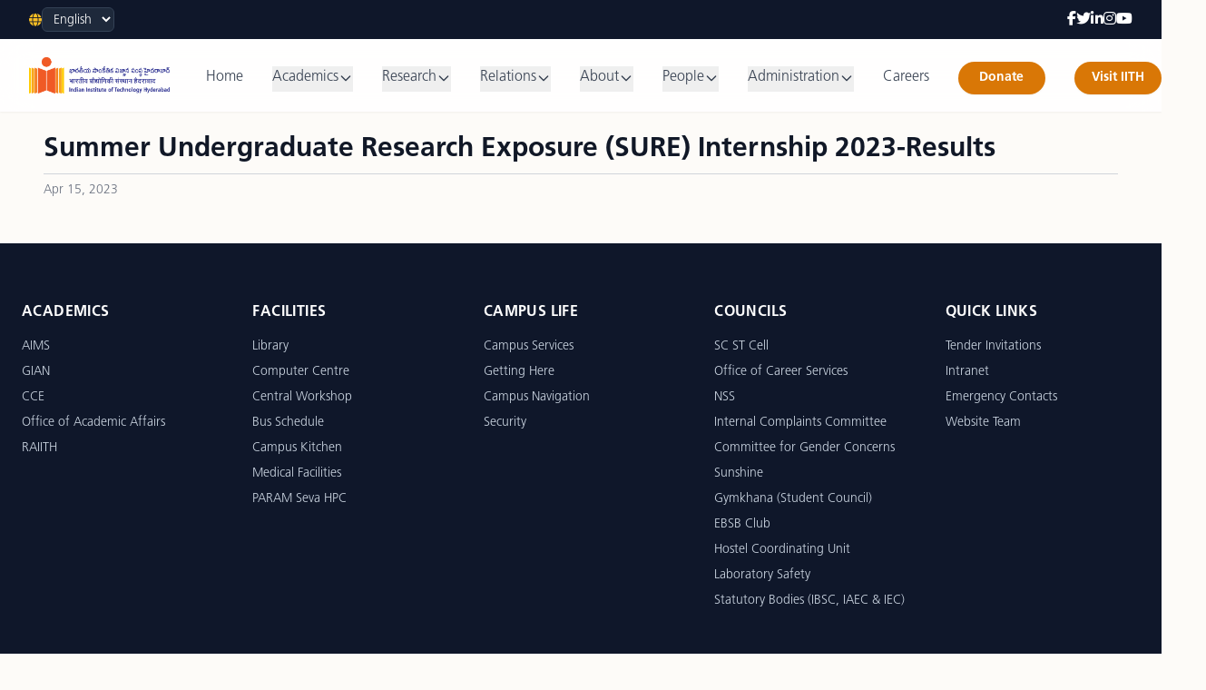

--- FILE ---
content_type: text/html
request_url: https://www.iith.ac.in/news/2023/04/15/Summer-Undergraduate-Research-Exposure-SURE-Internship-2023-Results/
body_size: 8904
content:

<!DOCTYPE html>
<html lang="en" class="scroll-smooth">
<head>
    <meta charset="UTF-8">
    <meta name="viewport" content="width=device-width, initial-scale=1.0">
    <link rel="icon" href="/assets/images/favicon.png">
    <title>Summer Undergraduate Research Exposure (SURE) Internship 2023-Results | IIT Hyderabad</title>
    <script src="https://cdn.tailwindcss.com"></script>
    <script src="https://cdn.jsdelivr.net/npm/chart.js"></script>
    <link rel="preconnect" href="https://fonts.googleapis.com">
    <link rel="preconnect" href="https://fonts.gstatic.com" crossorigin>
    <script async src="https://www.googletagmanager.com/gtag/js?id=UA-137608318-1"></script>
    <script>
        window.dataLayer = window.dataLayer || [];
        function gtag() { dataLayer.push(arguments); }
        gtag('js', new Date());

        gtag('config', 'UA-137608318-1');
    </script>
        <style>
/* Frutiger LT Pro – Regular */
@font-face {
    font-family: "FrutigerLTPro";
    src: url("/assets/fonts/frutiger/FrutigerLTPro-Roman.otf") format("opentype");
    font-weight: 300;
    font-style: normal;
    font-display: swap;
}

/* Light */
@font-face {
    font-family: "FrutigerLTPro";
    src: url("/assets/fonts/frutiger/FrutigerLTPro-Light.otf") format("opentype");
    font-weight: 300;
    font-style: normal;
    font-display: swap;
}

/* Bold */
@font-face {
    font-family: "FrutigerLTPro";
    src: url("/assets/fonts/frutiger/FrutigerLTPro-Bold.otf") format("opentype");
    font-weight: 700;
    font-style: normal;
    font-display: swap;
}

/* Black */
@font-face {
    font-family: "FrutigerLTPro";
    src: url("/assets/fonts/frutiger/FrutigerLTPro-Black.otf") format("opentype");
    font-weight: 800;
    font-style: normal;
    font-display: swap;
}

/* Italic */
@font-face {
    font-family: "FrutigerLTPro";
    src: url("/assets/fonts/frutiger/FrutigerLTPro-Italic.otf") format("opentype");
    font-weight: 400;
    font-style: italic;
    font-display: swap;
}


body {
    font-family: "FrutigerLTPro", Arial, Helvetica, sans-serif;
    background-color: #FDFBF8;
    color: #333333;
}
        .chart-container {
            position: relative;
            width: 100%;
            max-width: 600px;
            margin-left: auto;
            margin-right: auto;
            height: 300px;
            max-height: 400px;
        }
        @media (min-width: 768px) {
            .chart-container {
                height: 350px;
            }
        }
        .carousel-container {
            overflow: hidden;
        }
        .carousel-track {
            display: flex;
            transition: transform 0.5s ease-in-out;
        }
        .carousel-slide {
            min-width: 100%;
            position: relative;
        }
        .nav-link {
            position: relative;
            padding-bottom: 4px;
        }
        .nav-link::after {
            content: '';
            position: absolute;
            bottom: 0;
            left: 0;
            width: 0;
            height: 2px;
            background-color: #D97706; /* Amber-600 */
            transition: width 0.3s ease-in-out;
        }
        .nav-link:hover::after {
            width: 100%;
        }
        .hero-gradient {
            background: linear-gradient(to top, rgba(253, 251, 248, 1) 0%, rgba(253, 251, 248, 0) 100%);
        }
        .hero-carousel-slide img {
            height: 60vh; /* Responsive height for hero slider */
            max-height: 500px; /* Max height for larger screens */
        }
        @media (min-width: 768px) {
            .hero-carousel-slide img {
                height: 70vh;
                max-height: 600px;
            }
        }


/* Announcement scrolling animation */
.announcement-track {
    animation: scroll-announcements 25s linear infinite;
}

/* Pause on hover */
.announcement-track:hover {
    animation-play-state: paused;
}

@keyframes scroll-announcements {
    0% {
        transform: translateX(100%);
    }
    100% {
        transform: translateX(-100%);
    }
}

/* Director image scroll animation */
.director-photo {
    transform: translateY(24px) scale(1.02);
    transition:
        opacity 0.8s ease-out,
        transform 0.9s cubic-bezier(0.22, 1, 0.36, 1);
}

.director-photo.is-visible {
    opacity: 1;
    transform: translateY(0) scale(1);
}

/* Track */
.innovation-track {
    display: flex;
    width: max-content;
    animation: scroll-innovations 15s linear infinite;
}

.innovation-track:hover {
    animation-play-state: paused;
}

/* Group */
.innovation-group {
    display: flex;
    gap: 1.5rem;
}

/* TRUE infinite animation */
@keyframes scroll-innovations {
    0% {
        transform: translateX(0);
    }
    100% {
        transform: translateX(-50%);
    }
}


/* Large card for detailed innovation */
.innovation-card-lg {
    min-width: 420px;
    max-width: 420px;
    background: white;
    border-radius: 1rem;
    overflow: hidden;
    box-shadow: 0 10px 28px -16px rgba(0,0,0,0.2);
    transition: transform 0.3s ease, box-shadow 0.3s ease;
}

.innovation-card-lg:hover {
    transform: translateY(-4px);
    box-shadow: 0 20px 40px -22px rgba(0,0,0,0.3);
}

.innovation-card-lg img {
    width: 100%;
    aspect-ratio: 1 / 1;   /* modern browsers */
    object-fit: cover;
}

.innovation-card-lg h3 {
    font-size: 1.05rem;
    font-weight: 700;
    color: #0f172a;
}

.innovation-card-lg p {
    margin-top: 0.6rem;
    font-size: 0.9rem;
    line-height: 1.5;
    color: #475569;
}

/* YouTube vertical scroll */

.youtube-viewport {
    height: 600px;        /* ≈ 3 cards */
    overflow: hidden;
}

.youtube-track {
    animation: scroll-youtube 20s linear infinite;
}

.youtube-track:hover {
    animation-play-state: paused;
}

@keyframes scroll-youtube {
    0% {
        transform: translateY(0);
    }
    100% {
        transform: translateY(-50%);
    }
}

/* Card tweaks */
.youtube-card img {
    flex-shrink: 0;
}

.aspect-square img {
    transition: transform 0.4s ease;
}
.bg-white:hover .aspect-square img {
    transform: scale(1.05);
}

.aspect-square {
    position: relative;
}
.aspect-square::after {
    content: "";
    position: absolute;
    inset: 0;
    background: linear-gradient(to bottom, transparent 60%, rgba(0,0,0,0.15));
}

    </style>
    <link rel="stylesheet"
      href="https://cdnjs.cloudflare.com/ajax/libs/font-awesome/6.5.1/css/all.min.css">

</head>
<body class="antialiased">


<!-- Top Utility Bar -->
<div class="bg-slate-900 text-white py-2 px-4 sm:px-6 lg:px-8">
    <div class="max-w-7xl mx-auto flex flex-col sm:flex-row
                justify-between items-center gap-3">

        <!-- Left: Language Switcher -->
        <div class="flex items-center gap-2 text-sm">
            <i class="fa-solid fa-globe text-amber-400"></i>
            <label for="language" class="sr-only">Language</label>
            <select id="language"
                    class="bg-slate-800 text-white text-sm
                           border border-slate-700 rounded-md
                           px-2 py-1 focus:outline-none
                           focus:ring-1 focus:ring-amber-500">
                <option value="en" selected>English</option>
                <!-- <option value="hi">हिंदी</option> -->
            </select>
        </div>

        <!-- Right: Social Links -->
<div class="flex items-center gap-5 text-base">
    <a href="https://www.facebook.com/iithyderabad/" target="_blank" class="hover:text-amber-400" aria-label="Facebook">
        <i class="fa-brands fa-facebook-f"></i>
    </a>

    <a href="https://twitter.com/IITHyderabad" target="_blank" class="hover:text-amber-400" aria-label="Twitter">
        <i class="fa-brands fa-twitter"></i>
    </a>

    <a href="https://www.linkedin.com/school/iithyderabad/" target="_blank" class="hover:text-amber-400" aria-label="LinkedIn">
        <i class="fa-brands fa-linkedin-in"></i>
    </a>

    <a href="https://www.instagram.com/iithyderabad/" target="_blank"  class="hover:text-amber-400" aria-label="Instagram">
        <i class="fa-brands fa-instagram"></i>
    </a>

    <a href="https://www.youtube.com/c/IITHyderabadofficial" target="_blank" class="hover:text-amber-400" aria-label="YouTube">
        <i class="fa-brands fa-youtube"></i>
    </a>
</div>



    </div>
</div>




    <!-- Main Header -->
    <header class="bg-white/80 backdrop-blur-lg sticky top-0 z-40 shadow-sm">
        <nav class="max-w-7xl mx-auto px-4 sm:px-6 lg:px-8">
            <div class="flex items-center justify-between h-20">
                <div class="flex-shrink-0">
                <a href="#" class="flex items-center space-x-2">
                    <!-- Logo Image -->
                    <img src="https://iith.ac.in/assets/images/horzlogolong.png" alt="University Logo" class="h-10 w-auto">
                </a>
                </div>
                <div class="hidden md:block">
<div class="ml-10 flex items-baseline space-x-8">

    <!-- Home -->
    <a href="/" class="nav-link text-gray-700 hover:text-amber-600 font-medium">
        Home
    </a>

    <!-- About Dropdown -->
    <div class="relative group">
        <button class="nav-link text-gray-700 hover:text-amber-600 font-medium flex items-center gap-1">
            Academics
            <svg class="w-4 h-4 mt-0.5" fill="none" stroke="currentColor" viewBox="0 0 24 24">
                <path stroke-linecap="round" stroke-linejoin="round" stroke-width="2"
                      d="M19 9l-7 7-7-7" />
            </svg>
        </button>

        <div class="absolute left-0 mt-2 w-56 bg-white shadow-xl rounded-lg
                    opacity-0 invisible group-hover:opacity-100 group-hover:visible
                    transition-all duration-200 z-50">
            
                
                    <a href="/academics/index.html#admissions" class="block px-5 py-3 hover:bg-amber-50 ">Admissions</a>
                
            
                
                    <a href="/academics/programmes-offered/" class="block px-5 py-3 hover:bg-amber-50 ">Programs</a>
                
            
                
                    <a href="/academics/departments/" class="block px-5 py-3 hover:bg-amber-50 ">Departments</a>
                
            
                
                    <a href="/academics/calendars-timetables/" class="block px-5 py-3 hover:bg-amber-50 ">Calendars & Timetables</a>
                
            
                
                    <a href="https://ocs.iith.ac.in/" target="_blank" class="block px-5 py-3 hover:bg-amber-50 ">Office of Career Services</a>
                
            
                
                    <a href="https://cce.iith.ac.in/" target="_blank" class="block px-5 py-3 hover:bg-amber-50 ">Centre for Continuing Education</a>
                
            
            <a href="/academics/index.html" class="block px-5 py-3 hover:bg-amber-50">Office of Academic Affairs</a>
        </div>
    </div>

    <!-- Academics Dropdown -->
    <div class="relative group">
        <button class="nav-link text-gray-700 hover:text-amber-600 font-medium flex items-center gap-1">
            Research
            <svg class="w-4 h-4 mt-0.5" fill="none" stroke="currentColor" viewBox="0 0 24 24">
                <path stroke-linecap="round" stroke-linejoin="round" stroke-width="2"
                      d="M19 9l-7 7-7-7" />
            </svg>
        </button>

        <div class="absolute left-0 mt-2 w-64 bg-white shadow-xl rounded-lg
                    opacity-0 invisible group-hover:opacity-100 group-hover:visible
                    transition-all duration-200 z-50">
            
                
                    <a href="https://raiith.krc.iith.ac.in/" target="_blank" class="block px-5 py-3 hover:bg-amber-50 ">Research & Publications</a>
                
            
                
                    <a href="/working-papers/" class="block px-5 py-3 hover:bg-amber-50 ">Working Papers</a>
                
            
                
                    <a href="/research-centres/" class="block px-5 py-3 hover:bg-amber-50 ">Research Centres</a>
                
            
                
                    <a href="https://itic.iith.ac.in/" target="_blank" class="block px-5 py-3 hover:bg-amber-50 ">Incubation Center</a>
                
            
                
                    <a href="https://innovationcouncil.iith.ac.in/" target="_blank" class="block px-5 py-3 hover:bg-amber-50 ">Institute Innovation Council</a>
                
            
            <a href="https://research.iith.ac.in/research-infrastracture" class="block px-5 py-3 hover:bg-amber-50">Research Facilities</a>
            <a href="https://research.iith.ac.in/" class="block px-5 py-3 hover:bg-amber-50">Office of SRC</a>
        </div>
    </div>

    <!-- Research Dropdown -->
    <div class="relative group">
        <button class="nav-link text-gray-700 hover:text-amber-600 font-medium flex items-center gap-1">
            Relations
            <svg class="w-4 h-4 mt-0.5" fill="none" stroke="currentColor" viewBox="0 0 24 24">
                <path stroke-linecap="round" stroke-linejoin="round" stroke-width="2"
                      d="M19 9l-7 7-7-7" />
            </svg>
        </button>

        <div class="absolute left-0 mt-2 w-64 bg-white shadow-xl rounded-lg
                    opacity-0 invisible group-hover:opacity-100 group-hover:visible
                    transition-all duration-200 z-50">
                    
                        
                            <a href="https://pr.iith.ac.in/press-release" target="_blank" class="block px-5 py-3 hover:bg-amber-50 ">Press Releases</a>
                        
                    
                        
                            <a href="https://pr.iith.ac.in/newsletter/" target="_blank" class="block px-5 py-3 hover:bg-amber-50 ">Newsletter</a>
                        
                    
                        
                            <a href="/japandesk/" class="block px-5 py-3 hover:bg-amber-50 ">JICA Friendship Program</a>
                        
                    
            <a href="https://pr.iith.ac.in/" class="block px-5 py-3 hover:bg-amber-50">Public Relations</a>
            <a href="https://acr.iith.ac.in/" class="block px-5 py-3 hover:bg-amber-50">Alumni and Corporate Relations</a>
            <a href="https://ir.iith.ac.in/" class="block px-5 py-3 hover:bg-amber-50">International Relations</a>
        </div>
    </div>

    <!-- About Dropdown -->
    <div class="relative group">
        <button class="nav-link text-gray-700 hover:text-amber-600 font-medium flex items-center gap-1">
            About
            <svg class="w-4 h-4 mt-0.5" fill="none" stroke="currentColor" viewBox="0 0 24 24">
                <path stroke-linecap="round" stroke-linejoin="round" stroke-width="2"
                      d="M19 9l-7 7-7-7" />
            </svg>
        </button>

        <div class="absolute left-0 mt-2 w-64 bg-white shadow-xl rounded-lg
                    opacity-0 invisible group-hover:opacity-100 group-hover:visible
                    transition-all duration-200 z-50">
                    
                        
                            <a href="/about/aboutiith/" class="block px-5 py-3 hover:bg-amber-50 ">About IITH</a>
                        
                    
                        
                            <a href="https://online.fliphtml5.com/vrhdl/ljbd/" target="_blank" class="block px-5 py-3 hover:bg-amber-50 ">IITH Brochure</a>
                        
                    
                        
                            <a href="/about/aboutiith/#BoG" class="block px-5 py-3 hover:bg-amber-50 ">Board of Governors</a>
                        
                    
                        
                            <a href="/about/aboutiith/#senate" class="block px-5 py-3 hover:bg-amber-50 ">Senate</a>
                        
                    
                        
                            <a href="/people/administration/" class="block px-5 py-3 hover:bg-amber-50 ">Governance</a>
                        
                    
                        
                            <a href="/reports/" class="block px-5 py-3 hover:bg-amber-50 ">Rankings & Reports</a>
                        
                    
                        
                            <a href="https://sustainability.iith.ac.in/" target="_blank" class="block px-5 py-3 hover:bg-amber-50 ">Sustainability</a>
                        
                    
                        
                            <a href="/about/iith_policies/" class="block px-5 py-3 hover:bg-amber-50 ">IITH Policies</a>
                        
                    
        </div>
    </div>

    <!-- People Dropdown -->
    <div class="relative group">
        <button class="nav-link text-gray-700 hover:text-amber-600 font-medium flex items-center gap-1">
            People
            <svg class="w-4 h-4 mt-0.5" fill="none" stroke="currentColor" viewBox="0 0 24 24">
                <path stroke-linecap="round" stroke-linejoin="round" stroke-width="2"
                      d="M19 9l-7 7-7-7" />
            </svg>
        </button>

        <div class="absolute left-0 mt-2 w-64 bg-white shadow-xl rounded-lg
                    opacity-0 invisible group-hover:opacity-100 group-hover:visible
                    transition-all duration-200 z-50">
                    
                        
                            <a href="/people/faculty" class="block px-5 py-3 hover:bg-amber-50 ">Faculty</a>
                        
                    
                        
                            <a href="/people/staff" class="block px-5 py-3 hover:bg-amber-50 ">Staff</a>
                        
                    
                        
                            <a href="https://www.gymkhana.iith.ac.in" target="_blank" class="block px-5 py-3 hover:bg-amber-50 ">Students</a>
                        
                    
            <a href="/about/directory/" class="block px-5 py-3 hover:bg-amber-50">Directory</a>
        </div>
    </div>

    <!-- People Dropdown -->
    <div class="relative group">
        <button class="nav-link text-gray-700 hover:text-amber-600 font-medium flex items-center gap-1">
            Administration
            <svg class="w-4 h-4 mt-0.5" fill="none" stroke="currentColor" viewBox="0 0 24 24">
                <path stroke-linecap="round" stroke-linejoin="round" stroke-width="2"
                      d="M19 9l-7 7-7-7" />
            </svg>
        </button>

        <div class="absolute left-0 mt-2 w-64 bg-white shadow-xl rounded-lg
                    opacity-0 invisible group-hover:opacity-100 group-hover:visible
                    transition-all duration-200 z-50">
                    
                        
                            <a href="/director/" class="block px-5 py-3 hover:bg-amber-50 ">Director</a>
                        
                    
                        
                            <a href="/registrar/" class="block px-5 py-3 hover:bg-amber-50 ">Registrar</a>
                        
                    
                        
                            <a href="https://iith.ac.in/academics/" target="_blank" class="block px-5 py-3 hover:bg-amber-50 ">Academic Office</a>
                        
                    
                        
                            <a href="https://accounts.iith.ac.in/" target="_blank" class="block px-5 py-3 hover:bg-amber-50 ">Finance & Accounts Section</a>
                        
                    
                        
                            <a href="https://iith.ac.in/hr_department_staff/" target="_blank" class="block px-5 py-3 hover:bg-amber-50 ">HR Department (Staff)</a>
                        
                    
                        
                            <a href="https://iith.ac.in/dofa/" target="_blank" class="block px-5 py-3 hover:bg-amber-50 ">Dean of Faculty Affairs office</a>
                        
                    
                        
                            <a href="https://research.iith.ac.in/" target="_blank" class="block px-5 py-3 hover:bg-amber-50 ">Office of SRC</a>
                        
                    
                        
                            <a href="https://iith.ac.in/stores_purchase/" target="_blank" class="block px-5 py-3 hover:bg-amber-50 ">Stores & Purchase</a>
                        
                    
                        
                            <a href="https://dost.iith.ac.in/" target="_blank" class="block px-5 py-3 hover:bg-amber-50 ">Dean (Students) Office</a>
                        
                    
                        
                            <a href="https://cmd.iith.ac.in/" target="_blank" class="block px-5 py-3 hover:bg-amber-50 ">Construction and Maintenance Division</a>
                        
                    
        </div>
    </div>

    <!-- Events -->
    <a href="/careers" class="nav-link text-gray-700 hover:text-amber-600 font-medium">
        Careers
    </a>

<a href="https://giving.iith.ac.in/how-to-give"
   class="ml-2 inline-flex items-center justify-center
          h-9 min-w-[96px]
          px-4 rounded-full
          bg-amber-600 text-white text-sm font-semibold
          hover:bg-amber-700
          shadow-sm hover:shadow-md
          transition-all duration-300">
    Donate
</a>

<a href="/visit"
   class="ml-2 inline-flex items-center justify-center
          h-9 min-w-[96px]
          px-4 rounded-full
          bg-amber-600 text-white text-sm font-semibold
          hover:bg-amber-700
          shadow-sm hover:shadow-md
          transition-all duration-300">
    Visit IITH
</a>
<a href="/search/"
   aria-label="Search"
   class="inline-flex items-center justify-center
          h-11 w-4 rounded-full
          text-gray-700 hover:text-amber-600
          hover:bg-amber-50
          transition-all duration-300">
    <i class="fa-solid fa-magnifying-glass text-lg"></i>
</a>




</div>

                </div>
                <div class="flex items-center">
                    <div class="md:hidden flex items-center">
                        <button id="mobile-menu-button" class="inline-flex items-center justify-center p-2 rounded-md text-gray-700 hover:bg-gray-100 focus:outline-none focus:ring-2 focus:ring-inset focus:ring-amber-500" aria-controls="mobile-menu" aria-expanded="false">
                            <span class="sr-only">Open main menu</span>
                            <svg class="block h-6 w-6" id="menu-open-icon" fill="none" viewBox="0 0 24 24" stroke="currentColor"><path stroke-linecap="round" stroke-linejoin="round" stroke-width="2" d="M4 6h16M4 12h16m-7 6h7" /></svg>
                            <svg class="hidden h-6 w-6" id="menu-close-icon" fill="none" viewBox="0 0 24 24" stroke="currentColor"><path stroke-linecap="round" stroke-linejoin="round" stroke-width="2" d="M6 18L18 6M6 6l12 12" /></svg>
                        </button>
                    </div>
                </div>
            </div>
        </nav>

        <div class="md:hidden hidden" id="mobile-menu">
<div class="px-2 pt-3 pb-4 space-y-1 sm:px-3 text-slate-800">

    <!-- Home -->
    <a href="/" class="block px-3 py-2 text-base font-semibold">
        Home
    </a>

    <!-- Academics -->
    <button class="w-full flex justify-between items-center px-3 py-2 text-base font-semibold"
            onclick="toggleDropdown('academics-mobile')">
        Academics
        <span>+</span>
    </button>
    <div id="academics-mobile" class="hidden pl-6 text-sm">
        
            
                <a href="/academics/index.html#admissions" class="block py-2 ">Admissions</a>
            
        
            
                <a href="/academics/programmes-offered/" class="block py-2 ">Programs</a>
            
        
            
                <a href="/academics/departments/" class="block py-2 ">Departments</a>
            
        
            
                <a href="/academics/calendars-timetables/" class="block py-2 ">Calendars & Timetables</a>
            
        
            
                <a href="https://ocs.iith.ac.in/" target="_blank" class="block py-2 ">Office of Career Services</a>
            
        
            
                <a href="https://cce.iith.ac.in/" target="_blank" class="block py-2 ">Centre for Continuing Education</a>
            
        
        <a href="/academics/index.html" class="block py-2">Office of Academic Affairs</a>
    </div>

    <!-- Research -->
    <button class="w-full flex justify-between items-center px-3 py-2 text-base font-semibold"
            onclick="toggleDropdown('research-mobile')">
        Research
        <span>+</span>
    </button>
    <div id="research-mobile" class="hidden pl-6 text-sm">
        
            
                <a href="https://raiith.krc.iith.ac.in/" target="_blank" class="block py-2 ">Research & Publications</a>
            
        
            
                <a href="/working-papers/" class="block py-2 ">Working Papers</a>
            
        
            
                <a href="/research-centres/" class="block py-2 ">Research Centres</a>
            
        
            
                <a href="https://itic.iith.ac.in/" target="_blank" class="block py-2 ">Incubation Center</a>
            
        
            
                <a href="https://innovationcouncil.iith.ac.in/" target="_blank" class="block py-2 ">Institute Innovation Council</a>
            
        
        <a href="https://research.iith.ac.in/research-infrastracture" class="block py-2">Research Facilities</a>
        <a href="https://research.iith.ac.in/" class="block py-2">Office of SRC</a>
    </div>

    <!-- Relations -->
    <button class="w-full flex justify-between items-center px-3 py-2 text-base font-semibold"
            onclick="toggleDropdown('relations-mobile')">
        Relations
        <span>+</span>
    </button>
    <div id="relations-mobile" class="hidden pl-6 text-sm">
        
            
                <a href="https://pr.iith.ac.in/press-release" target="_blank" class="block py-2 ">Press Releases</a>
            
        
            
                <a href="https://pr.iith.ac.in/newsletter/" target="_blank" class="block py-2 ">Newsletter</a>
            
        
            
                <a href="/japandesk/" class="block py-2 ">JICA Friendship Program</a>
            
        
        <a href="https://pr.iith.ac.in/" class="block py-2">Public Relations</a>
        <a href="https://acr.iith.ac.in/" class="block py-2">Alumni & Corporate Relations</a>
        <a href="https://ir.iith.ac.in/" class="block py-2">International Relations</a>
    </div>

    <!-- About -->
    <button class="w-full flex justify-between items-center px-3 py-2 text-base font-semibold"
            onclick="toggleDropdown('about-mobile')">
        About
        <span>+</span>
    </button>
    <div id="about-mobile" class="hidden pl-6 text-sm">
        
            
                <a href="/about/aboutiith/" class="block py-2 ">About IITH</a>
            
        
            
                <a href="https://online.fliphtml5.com/vrhdl/ljbd/" target="_blank" class="block py-2 ">IITH Brochure</a>
            
        
            
                <a href="/about/aboutiith/#BoG" class="block py-2 ">Board of Governors</a>
            
        
            
                <a href="/about/aboutiith/#senate" class="block py-2 ">Senate</a>
            
        
            
                <a href="/people/administration/" class="block py-2 ">Governance</a>
            
        
            
                <a href="/reports/" class="block py-2 ">Rankings & Reports</a>
            
        
            
                <a href="https://sustainability.iith.ac.in/" target="_blank" class="block py-2 ">Sustainability</a>
            
        
            
                <a href="/about/iith_policies/" class="block py-2 ">IITH Policies</a>
            
        
    </div>

    <!-- People -->
    <button class="w-full flex justify-between items-center px-3 py-2 text-base font-semibold"
            onclick="toggleDropdown('people-mobile')">
        People
        <span>+</span>
    </button>
    <div id="people-mobile" class="hidden pl-6 text-sm">
        
            
                <a href="/people/faculty" class="block py-2 ">Faculty</a>
            
        
            
                <a href="/people/staff" class="block py-2 ">Staff</a>
            
        
            
                <a href="https://www.gymkhana.iith.ac.in" target="_blank" class="block py-2 ">Students</a>
            
        
        <a href="/about/directory/" class="block py-2">Directory</a>
    </div>

    <!-- Administration -->
    <button class="w-full flex justify-between items-center px-3 py-2 text-base font-semibold"
            onclick="toggleDropdown('admin-mobile')">
        Administration
        <span>+</span>
    </button>
    <div id="admin-mobile" class="hidden pl-6 text-sm">
        
            
                <a href="/director/" class="block py-2 ">Director</a>
            
        
            
                <a href="/registrar/" class="block py-2 ">Registrar</a>
            
        
            
                <a href="https://iith.ac.in/academics/" target="_blank" class="block py-2 ">Academic Office</a>
            
        
            
                <a href="https://accounts.iith.ac.in/" target="_blank" class="block py-2 ">Finance & Accounts Section</a>
            
        
            
                <a href="https://iith.ac.in/hr_department_staff/" target="_blank" class="block py-2 ">HR Department (Staff)</a>
            
        
            
                <a href="https://iith.ac.in/dofa/" target="_blank" class="block py-2 ">Dean of Faculty Affairs office</a>
            
        
            
                <a href="https://research.iith.ac.in/" target="_blank" class="block py-2 ">Office of SRC</a>
            
        
            
                <a href="https://iith.ac.in/stores_purchase/" target="_blank" class="block py-2 ">Stores & Purchase</a>
            
        
            
                <a href="https://dost.iith.ac.in/" target="_blank" class="block py-2 ">Dean (Students) Office</a>
            
        
            
                <a href="https://cmd.iith.ac.in/" target="_blank" class="block py-2 ">Construction and Maintenance Division</a>
            
        
    </div>

    <!-- Careers -->
    <a href="/careers/" class="block px-3 py-2 text-base font-semibold">
        Careers
    </a>

    <!-- Donate -->
    <a href="https://giving.iith.ac.in/open-contribute" class="block px-3 py-2 text-base font-semibold text-amber-700">
        Donate to IITH
    </a>
    <!-- Visit -->
    <a href="/visit/" class="block px-3 py-2 text-base font-semibold text-amber-700">
        Visit IITH
    </a>

</div>


        </div>
    </header>

    <main>

<div class="w-full px-4 md:px-8 lg:px-12 py-6">

  

  <!-- Article Header -->
  <header class="mb-6">
    <h1 class="text-3xl font-bold text-gray-900 mb-2">
      Summer Undergraduate Research Exposure (SURE) Internship 2023-Results
    </h1>

    <hr class="border-gray-300 mb-2">

    <p class="text-sm text-gray-500">
      Apr 15, 2023
    </p>

    
  </header>

  <!-- Image + Content Wrapper -->
  <div class="grid grid-cols-1 md:grid-cols-3 gap-6 items-start">

    <!-- Featured Image -->
    

    <!-- Article Content -->
    <article class="prose prose-slate max-w-none md:col-span-2">
      

    </article>

  </div>

</div>


    </main>

    <!-- Footer -->
    <footer class="bg-slate-900 text-slate-300">
    <div class="max-w-7xl mx-auto px-6 py-16">

        <!-- Top Grid -->
        <div class="grid grid-cols-2 md:grid-cols-5 gap-10">

            <!-- Academics -->
            <div>
                <h4 class="text-white font-semibold tracking-wide mb-4">
                    ACADEMICS
                </h4>
                <ul class="space-y-2 text-sm">
                    <li><a href="https://aims.iith.ac.in/aims/" class="hover:text-amber-400">AIMS</a></li>
                    <li><a href="https://iith.ac.in/gian/" class="hover:text-amber-400">GIAN</a></li>
                    <li><a href="https://cce.iith.ac.in/" class="hover:text-amber-400">CCE</a></li>
                    <li><a href="/academics/index.html" class="hover:text-amber-400">Office of Academic Affairs</a></li>
                    <li><a href="https://raiith.krc.iith.ac.in" class="hover:text-amber-400">RAIITH</a></li>
                </ul>
            </div>

            <!-- Facilities -->
            <div>
                <h4 class="text-white font-semibold tracking-wide mb-4">
                    FACILITIES
                </h4>
                <ul class="space-y-2 text-sm">
                    <li><a href="https://library.iith.ac.in/" class="hover:text-amber-400">Library</a></li>
                    <li><a href="https://comp.iith.ac.in/" class="hover:text-amber-400">Computer Centre</a></li>
                    <li><a href="https://cws.iith.ac.in/" class="hover:text-amber-400">Central Workshop</a></li>
                    <li><a href="/bus_schedule/" class="hover:text-amber-400">Bus Schedule</a></li>
                    <li><a href="/campus-kitchen/" class="hover:text-amber-400">Campus Kitchen</a></li>
                    <li><a href="https://hospital.iith.ac.in/" class="hover:text-amber-400">Medical Facilities</a></li>
                    <li><a href="https://paramseva.comp.iith.ac.in/" class="hover:text-amber-400">PARAM Seva HPC</a></li>
                </ul>
            </div>

            <!-- Campus Life -->
            <div>
                <h4 class="text-white font-semibold tracking-wide mb-4">
                    CAMPUS LIFE
                </h4>
                <ul class="space-y-2 text-sm">
                    <li><a href="/about/campus_services/" class="hover:text-amber-400">Campus Services</a></li>
                    <li><a href="/about/aboutiith/#reach" class="hover:text-amber-400">Getting Here</a></li>
                    <li><a href="https://cins.iith.ac.in/" class="hover:text-amber-400">Campus Navigation</a></li>
                    <li><a href="http://security.iith.ac.in/" class="hover:text-amber-400">Security</a></li>
                </ul>
            </div>

            <!-- Councils -->
            <div>
                <h4 class="text-white font-semibold tracking-wide mb-4">
                    COUNCILS
                </h4>
                <ul class="space-y-2 text-sm">
                    <li><a href="https://scstcell.iith.ac.in/" class="hover:text-amber-400">SC ST Cell</a></li>
                    <li><a href="https://ocs.iith.ac.in/" class="hover:text-amber-400">Office of Career Services</a></li>
                    <li><a href="https://nss.iith.ac.in/" class="hover:text-amber-400">NSS</a></li>
                    <li><a href="https://icc.iith.ac.in/" class="hover:text-amber-400">Internal Complaints Committee</a></li>
                    <li><a href="http://cgc.iith.ac.in/" class="hover:text-amber-400">Committee for Gender Concerns</a></li>
                    <li><a href="https://sunshine.iith.ac.in/" class="hover:text-amber-400">Sunshine</a></li>
                    <li><a href="https://www.gymkhana.iith.ac.in/" class="hover:text-amber-400">Gymkhana (Student Council)</a></li>
                    <li><a href="https://ebsb.iith.ac.in/" class="hover:text-amber-400">EBSB Club</a></li>
                    <li><a href="http://hostel.iith.ac.in/" class="hover:text-amber-400">Hostel Coordinating Unit</a></li>
                    <li><a href="https://sites.google.com/iith.ac.in/safety" class="hover:text-amber-400">Laboratory Safety</a></li>
                    <li><a href="https://sites.google.com/iith.ac.in/safety" class="hover:text-amber-400">Statutory Bodies (IBSC, IAEC & IEC)</a></li>
                </ul>
            </div>

            <!-- Quick Links -->
            <div>
                <h4 class="text-white font-semibold tracking-wide mb-4">
                    QUICK LINKS
                </h4>
                <ul class="space-y-2 text-sm">
                    <li><a href="/tenders/" class="hover:text-amber-400">Tender Invitations</a></li>
                    <li><a href="https://intranet.iith.ac.in/" class="hover:text-amber-400">Intranet</a></li>
                    <li><a href="/emergency_contacts/" class="hover:text-amber-400">Emergency Contacts</a></li>
                    <li><a href="/web_team/" class="hover:text-amber-400">Website Team</a></li>
                </ul>
            </div>

        </div>

        <!-- Social Icons -->
        <div class="flex justify-center gap-6 mt-14">
            <a href="https://www.facebook.com/iithyderabad/" target="_blank" class="text-white hover:text-amber-400 text-3xl">
                <i class="fa-brands fa-facebook-f"></i>
            </a>
            <a href="https://twitter.com/IITHyderabad" target="_blank" class="text-white hover:text-amber-400 text-3xl">
                <i class="fa-brands fa-twitter"></i>
            </a>
            <a href="https://www.linkedin.com/school/iithyderabad/" target="_blank" class="text-white hover:text-amber-400 text-3xl">
                <i class="fa-brands fa-linkedin-in"></i>
            </a>
            <a href="https://www.instagram.com/iithyderabad/" target="_blank" class="text-white hover:text-amber-400 text-3xl">
                <i class="fa-brands fa-instagram"></i>
            </a>
            <a href="https://www.youtube.com/c/IITHyderabadofficial" target="_blank" class="text-white hover:text-amber-400 text-3xl">
                <i class="fa-brands fa-youtube"></i>
            </a>
        </div>

        <!-- Bottom Bar -->
        <div class="mt-10 pt-6 border-t border-slate-700
                    flex flex-col md:flex-row justify-between items-center
                    text-sm text-slate-400">

            <p class="text-center md:text-left">
                © 2026 Indian Institute of Technology Hyderabad, Kandi, Sangareddy,
                Telangana, India. All rights reserved.
            </p>

            <div class="mt-3 md:mt-0 space-x-3">
                <a href="/rti/" class="hover:text-amber-400">RTI</a>
                <span>|</span>
                <a href="/contact_us/" class="hover:text-amber-400">Contact us</a>
            </div>

        </div>

    </div>
</footer>

  

    <script>
        document.addEventListener('DOMContentLoaded', function() {
            // Mobile Menu Toggle
            const mobileMenuButton = document.getElementById('mobile-menu-button');
            const mobileMenu = document.getElementById('mobile-menu');
            const menuOpenIcon = document.getElementById('menu-open-icon');
            const menuCloseIcon = document.getElementById('menu-close-icon');

            mobileMenuButton.addEventListener('click', () => {
                const isExpanded = mobileMenuButton.getAttribute('aria-expanded') === 'true';
                mobileMenuButton.setAttribute('aria-expanded', !isExpanded);
                mobileMenu.classList.toggle('hidden');
                menuOpenIcon.classList.toggle('hidden');
                menuCloseIcon.classList.toggle('hidden');
            });

            // Generic Carousel Function
            function setupCarousel(carouselId, prevButtonId, nextButtonId, autoSlide = false, intervalTime = 1500) {
                const carouselContainer = document.getElementById(carouselId);
                const track = carouselContainer.querySelector('.carousel-track');
                const slides = Array.from(track.children);
                const nextButton = document.getElementById(nextButtonId);
                const prevButton = document.getElementById(prevButtonId);
                
                let currentIndex = 0;
                let slideWidth = slides[0].getBoundingClientRect().width;
                let autoSlideInterval;

                const updateSlideWidth = () => {
                    slideWidth = slides[0].getBoundingClientRect().width;
                    track.style.transition = 'none'; // Disable transition during resize
                    track.style.transform = 'translateX(-' + slideWidth * currentIndex + 'px)';
                    // Re-enable transition after a short delay
                    setTimeout(() => {
                        track.style.transition = 'transform 0.5s ease-in-out';
                    }, 50); 
                };

                const moveToSlide = (targetIndex) => {
                    track.style.transform = 'translateX(-' + slideWidth * targetIndex + 'px)';
                    currentIndex = targetIndex;
                };

                const slideNext = () => {
                    const nextIndex = currentIndex === slides.length - 1 ? 0 : currentIndex + 1;
                    moveToSlide(nextIndex);
                };

                const startAutoSlide = () => {
                    if (autoSlide) {
                        autoSlideInterval = setInterval(slideNext, intervalTime);
                    }
                };

                const stopAutoSlide = () => {
                    clearInterval(autoSlideInterval);
                };

                nextButton.addEventListener('click', () => {
                    stopAutoSlide(); // Stop auto-sliding on manual interaction
                    slideNext();
                    startAutoSlide(); // Restart auto-sliding after manual interaction
                });
                
                prevButton.addEventListener('click', () => {
                    stopAutoSlide(); // Stop auto-sliding on manual interaction
                    const prevIndex = currentIndex === 0 ? slides.length - 1 : currentIndex - 1;
                    moveToSlide(prevIndex);
                    startAutoSlide(); // Restart auto-sliding after manual interaction
                });

                window.addEventListener('resize', updateSlideWidth);
                updateSlideWidth(); // Initial calculation
                startAutoSlide(); // Start auto-sliding on load
            }

            // Setup Hero Carousel with auto-slide
            setupCarousel('hero-carousel', 'hero-carousel-prev', 'hero-carousel-next', true, 2500); // Auto-slide every 5 seconds

            // Setup Research Carousel (you'll need to add the HTML structure for this first if it's not there)
            // For example, if you add a research carousel later with id="research-carousel", uncomment this:
            // setupCarousel('research-carousel', 'research-carousel-prev', 'research-carousel-next', true, 4000); // Auto-slide every 4 seconds


            // Animated Statistics Counter
            const statsContainer = document.getElementById('stats-container');
            if (statsContainer) { // Ensure the container exists before trying to animate
                const counters = statsContainer.querySelectorAll('[data-target]');
                const speed = 200; // Determines animation speed

                const animateCounter = (counter) => {
                    const target = +counter.getAttribute('data-target');
                    let current = 0; // Start from 0
                    const increment = target / speed; // Calculate increment per step

                    const updateCount = () => {
                        if (current < target) {
                            current += increment;
                            counter.innerText = Math.ceil(current); // Round up to show whole numbers
                            requestAnimationFrame(updateCount); // Use requestAnimationFrame for smoother animation
                        } else {
                            counter.innerText = target; // Ensure it ends exactly on the target number
                        }
                    };
                    updateCount();
                };
                const observer = new IntersectionObserver((entries, observer) => {
                entries.forEach(entry => {
                    if (entry.isIntersecting) {
                        counters.forEach(counter => {
                            animateCounter(counter);
                        });
                        observer.unobserve(entry.target); // Stop observing once animated
                    }
                });
            }, { threshold: 0.5 }); // Trigger when 50% of the element is visible

            observer.observe(statsContainer); // Observe the main stats container
        }
        });
    </script>

<script>
function toggleDropdown(id) {
    document.getElementById(id).classList.toggle('hidden');
}
</script>
<!-- Scroll to Top Button -->
<button id="scrollToTopBtn"
    aria-label="Scroll to top"
    class="fixed bottom-6 right-6 z-50 hidden
           bg-amber-600 hover:bg-amber-700
           text-white p-3 rounded-full shadow-xl
           transition-all duration-300">
    <svg xmlns="http://www.w3.org/2000/svg"
         class="h-6 w-6"
         fill="none"
         viewBox="0 0 24 24"
         stroke="currentColor">
        <path stroke-linecap="round"
              stroke-linejoin="round"
              stroke-width="2"
              d="M5 15l7-7 7 7" />
    </svg>
</button>
<script>
document.addEventListener('DOMContentLoaded', function () {
    const scrollBtn = document.getElementById('scrollToTopBtn');

    // Show / hide button based on scroll position
    window.addEventListener('scroll', () => {
        if (window.scrollY > 400) {
            scrollBtn.classList.remove('hidden');
        } else {
            scrollBtn.classList.add('hidden');
        }
    });

    // Scroll to top smoothly
    scrollBtn.addEventListener('click', () => {
        window.scrollTo({
            top: 0,
            behavior: 'smooth'
        });
    });
});
</script>

<script>
document.addEventListener('DOMContentLoaded', () => {
    const directorPhoto = document.querySelector('.director-photo');
    if (!directorPhoto) return;

    const observer = new IntersectionObserver(
        (entries, observer) => {
            entries.forEach(entry => {
                if (entry.isIntersecting) {
                    entry.target.classList.add('is-visible');
                    observer.unobserve(entry.target);
                }
            });
        },
        {
            threshold: 0.35,
            rootMargin: '0px 0px -50px 0px'
        }
    );

    observer.observe(directorPhoto);
});
</script>

<script>
document.addEventListener('DOMContentLoaded', () => {
    const track = document.querySelector('.research-track');
    const slides = document.querySelectorAll('.research-slide');
    const nextBtn = document.getElementById('research-next');
    const prevBtn = document.getElementById('research-prev');

    let index = 0;
    const total = slides.length;

    function updateSlide() {
        track.style.transform = `translateX(-${index * 100}%)`;
    }

    nextBtn.addEventListener('click', () => {
        index = (index + 1) % total;
        updateSlide();
    });

    prevBtn.addEventListener('click', () => {
        index = (index - 1 + total) % total;
        updateSlide();
    });

    // Auto-slide (optional)
    setInterval(() => {
        index = (index + 1) % total;
        updateSlide();
    }, 7000);
});
</script>

</body>
</html>

